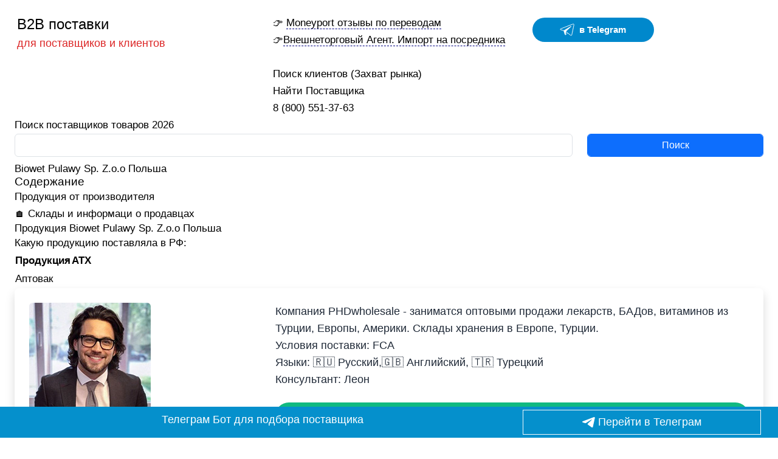

--- FILE ---
content_type: text/html; charset=UTF-8
request_url: https://b2b-postavki.ru/pharmacy/biowet-pulawy-sp-zoo.html
body_size: 18060
content:
<!DOCTYPE html>
<!--[if IE 8]>			<html class="ie ie8"> <![endif]-->
<!--[if IE 9]>			<html class="ie ie9"> <![endif]-->
<!--[if gt IE 9]><!-->	<html> <!--<![endif]-->
<head lang="ru">
	<!-- Meta -->
	<meta charset="utf-8">
	<meta name="description" content="Biowet Pulawy Sp. Z.o.o производитель, контакты: Аптовак  дата: 24.01.2026">
    <title>Biowet Pulawy Sp. Z.o.o производитель, контакты: Аптовак </title>

	<meta name="viewport" content="width=device-width, initial-scale=1.0">
<meta name="keywords" Content="biowet, pulawy, zoo, производительконтакты:, аптовак">	

<link rel="apple-touch-icon" sizes="180x180" href="/apple-touch-icon.png">
<link rel="icon" type="image/png" sizes="32x32" href="/favicon-32x32.png">
<link rel="icon" type="image/png" sizes="16x16" href="/favicon-16x16.png">
<link rel="manifest" href="/site.webmanifest">
<meta name="yandex-verification" content="b2164a0b1073e6f6" />

<meta name="robots" content="index, follow">
<link rel="stylesheet" href="https://cdn.jsdelivr.net/npm/bootstrap@5.3.3/dist/css/bootstrap.min.css">

<link href="https://cdn.jsdelivr.net/npm/tailwindcss@2.2.19/dist/tailwind.min.css" rel="stylesheet">


  

<link rel="stylesheet" href="/b2b/css/style.css?1">
   
   
     <!--[if lt IE 9]>
        <script src="https://oss.maxcdn.com/libs/html5shiv/3.7.0/html5shiv.js"></script>
        <script src="https://oss.maxcdn.com/libs/respond.js/1.4.2/respond.min.js"></script>
    <![endif]-->

    <link rel="canonical" href="https://b2b-postavki.ru/pharmacy/biowet-pulawy-sp-zoo.html" />
<meta property="og:url" content="https://b2b-postavki.ru/pharmacy/biowet-pulawy-sp-zoo.html">





<script type="text/javascript" src="https://code.jquery.com/jquery-3.3.1.min.js"></script>
<meta property="og:type" content="article">
<meta property="og:title" content="Biowet Pulawy Sp. Z.o.o производитель, контакты: Аптовак ">
<meta property="og:description" content="Biowet Pulawy Sp. Z.o.o производитель, контакты: Аптовак  дата: 24.01.2026">
<style>
	html, body {
  overflow-x: hidden;
}
body {
  position: relative
}
</style>


<link rel="stylesheet" href="https://unpkg.com/leaflet@1.9.3/dist/leaflet.css" />
<script src="https://unpkg.com/leaflet@1.2.0/dist/leaflet.js"></script>
 
</head>
<body><div class="container wrapper">

	<div class="header mt-4 ml-4">
		<div class="row">
			<!-- Logo -->
			<div class="col-md-4">
			<div class="">
				<span class="text-2xl text-black"> 
											<a class="text-black" href="https://b2b-postavki.ru/" title="б2б поставки">B2B поставки</a>
														</span>
					<footer>
													<span class="text-lg text-red-600">для поставщиков и клиентов</span>  <!-- text-lg для размера текста и text-red-600 для цвета -->
																		</footer>
			</div>
			</div>
			
	
			<!-- News Ticker -->
			<div class="col-md-8">
				<div class="row">
					<div class="col-md-6">
						<footer>
							<div class="item">
								<span>👉 <a style="border-bottom: 1px dashed navy" href="https://b2b-postavki.ru/vibor/moneyport.html" target="_blank">Moneyport отзывы по переводам</a></span>
								<br>
																	<span>👉<a style="border-bottom: 1px dashed navy" href="https://b2b-postavki.ru/vibor/autsorsing-ved.html" target="_blank">Внешнеторговый Агент. Импорт на посредника</a></span>
																</div>
						</footer>
					</div>
	
					<div class="col-md-6">
						<span style="background-color: white;" class="inline-flex">
	<a id="telegramChatWidgetStartChat" target="_blank" rel="noreferrer nofollow" href="https://t.me/m/lwg8OFczYzgy" title="Telegram" style="text-decoration: none; color: rgb(255, 255, 255); font-size: 15px; font-weight: 700; line-height: 20px; cursor: pointer; justify-content: center; align-items: center; padding: 8px 12px; border-radius: 25px; background-color: #0088cc; margin:5px; width: 200px;" class="flex">
		<svg width="24px" height="24px" xmlns="http://www.w3.org/2000/svg" viewBox="0 0 240 240" style="fill: white;">
			<path d="M66.964 134.874s-32.08-10.062-51.344-16.002c-17.542-6.693-1.57-14.928 6.015-17.59 7.585-2.66 186.38-71.948 194.94-75.233 8.94-4.147 19.884-.35 14.767 18.656-4.416 20.407-30.166 142.874-33.827 158.812-3.66 15.937-18.447 6.844-18.447 6.844l-83.21-61.442z" fill="none" stroke="#fff" stroke-width="10"/>
			<path d="M92.412 201.62s4.295.56 8.83-3.702c4.536-4.26 26.303-25.603 26.303-25.603" fill="none" stroke="#fff" stroke-width="10"/>
			<path d="M66.985 134.887l28.922 14.082-3.488 52.65s-4.928.843-6.25-3.613c-1.323-4.455-19.185-63.12-19.185-63.12z" fill-rule="evenodd" stroke="#fff" stroke-width="10" stroke-linejoin="bevel"/>
			<path d="M66.985 134.887s127.637-77.45 120.09-71.138c-7.55 6.312-91.168 85.22-91.168 85.22z" fill-rule="evenodd" stroke="#fff" stroke-width="9.67" stroke-linejoin="bevel"/>
		</svg>
		<span id="telegramChatWidgetButtonTextPreview" style="margin-left: 8px; color: rgb(255, 255, 255);"> в Telegram</span>
	</a>
</span>



					</div>
					<div class="hamburger-menu">
						<label class="menu__btn" for="menu__toggle" style="z-index: 1999">
							<span></span>
						</label>
						<ul class="menu__box" style="z-index: 999">
															<li><a class="menu__item" href="https://b2b-postavki.ru/category/poisk-klientov.html">Поиск клиентов (Захват рынка)</a></li>
								<li><a class="menu__item" href="https://b2b-postavki.ru/vibor/poisk-postavschika.html">Найти Поставщика</a></li>
								<li><a class="menu__item" href="tel:88005513763">8 (800) 551-37-63</a></li>
														</ul>
					</div>
					
				</div>
			</div>
		</div>
	</div>
	<!-- Blog Single -->
	<div class="main-content container">
		<div class="col-md-12 blog-single">
			<article>
<footer>
<form action="/search" method="POST">
	<div class="row" style="padding-bottom:10px">
		<div class="col-md-9">
							<label>Поиск поставщиков товаров 2026</label>
							<input class="form-control input-lg" id="inputlg" placeholder="" type="text" name="q">
		</div>
		<div class="col-md-3">
			<label></label>
			<button class="btn btn-primary form-control input-lg" type="submit" id="form-submit">
				Поиск			</button>
		</div>
	</div>
</form>
</footer>


			<h1>Biowet Pulawy Sp. Z.o.o Польша</h1>
			<div class="row">




<div class="col-md-12">


<nav>
<h3 style="font-size:110%">Содержание</h3>

 <ol class="disc">
        <li><a href="#prod">Продукция от производителя</a>
        <li><a href="#contact">🏠 Склады и информаци о продавцах</a>

  </ol>
</nav>

</div>




<div class="col-md-12">
<section>
					<h2 id="prod">Продукция Biowet Pulawy Sp. Z.o.o Польша</h2>
					 <p>Какую продукцию поставляла в РФ: </p>
  <table class="bs-table">
  <thead>
    <tr>
      <th>Продукция</th>
      <th>АТХ</th>
    </tr>
  </thead>
  <tbody>
    
        <tr><td>Аптовак </td><td></td></tr>
      
  </tbody>
  </table>
</section>


    <div class="flex items-start mb-6 bg-white p-4 rounded-lg shadow">
        <div class="w-1/3 text-center">
            <img width="200px" src="/photo/phdwholesale.jpg" alt="Фото поставщика" class="rounded-md">
        </div>

        <div class="w-2/3 ml-4">
            <div class="text-lg text-gray-800">Компания PHDwholesale - заниматся оптовыми продажи  лекарств, БАДов, витаминов из Турции, Европы, Америки.
Склады хранения в Европе, Турции.<br>
Условия поставки: FCA<br>
Языки: 🇷🇺 Русский,🇬🇧 Английский, 🇹🇷 Турецкий<br>
Консультант: Леон</div>
            <div class="mt-4">
                                    <a id="whatsappChatWidgetStartChat" 
                       href="https://api.whatsapp.com/send?phone=+905451822927&amp;text=Добрый+день!" 
                       target="_blank" 
                       rel="noreferrer nofollow" 
                       class="flex items-center justify-center p-2 text-white font-bold bg-green-500 rounded-full hover:bg-green-600 transition duration-200">
                        <svg width="20" height="20" viewBox="0 0 90 90" xmlns="http://www.w3.org/2000/svg" fill-rule="evenodd" clip-rule="evenodd" class="mr-2">
                            <path d="M90,43.841c0,24.213-19.779,43.841-44.182,43.841c-7.747,0-15.025-1.98-21.357-5.455L0,90l7.975-23.522c-4.023-6.606-6.34-14.354-6.34-22.637C1.635,19.628,21.416,0,45.818,0C70.223,0,90,19.628,90,43.841z M45.818,6.982c-20.484,0-37.146,16.535-37.146,36.859c0,8.065,2.629,15.534,7.076,21.61L11.107,79.14l14.275-4.537c5.865,3.851,12.891,6.097,20.437,6.097c20.481,0,37.146-16.533,37.146-36.857S66.301,6.982,45.818,6.982z M68.129,53.938c-0.273-0.447-0.994-0.717-2.076-1.254c-1.084-0.537-6.41-3.138-7.4-3.495c-0.993-0.358-1.717-0.538-2.438,0.537c-0.721,1.076-2.797,3.495-3.43,4.212c-0.632,0.719-1.263,0.809-2.347,0.271c-1.082-0.537-4.571-1.673-8.708-5.333c-3.219-2.848-5.393-6.364-6.025-7.441c-0.631-1.075-0.066-1.656,0.475-2.191c0.488-0.482,1.084-1.255,1.625-1.882c0.543-0.628,0.723-1.075,1.082-1.793c0.363-0.717,0.182-1.344-0.09-1.883c-0.27-0.537-2.438-5.825-3.34-7.977c-0.902-2.15-1.803-1.792-2.436-1.792c-0.631,0-1.354-0.09-2.076-0.09c-0.722,0-1.896,0.269-2.889,1.344c-0.992,1.076-3.789,3.676-3.789,8.963c0,5.288,3.879,10.397,4.422,11.113c0.541,0.716,7.49,11.92,18.5,16.223C58.2,65.771,58.2,64.336,60.186,64.156c1.984-0.179,6.406-2.599,7.312-5.107C68.398,56.537,68.398,54.386,68.129,53.938z"></path>
                        </svg>
                        +90(545) 182 29 27                    </a>
                            </div>
        </div>
    </div>

  
  
  
  
  
    
 
 



<section>
  <h2>Рейтинг компаний при работе с РФ</h2>
<table class="bs-table">
<thead>
  <tr>
    <th>Рейтинг</th>
    <th>Описание</th>
    <th>Количество запросов</th>
  </tr>
</thead>
<tbody>  <tr><td><img src="/b2b/ra.png">
<div class="progress-bar" role="progressbar" style="width: 50%;" aria-valuenow="3" aria-valuemin="0" aria-valuemax="6">50%</div>

</td><td>Компания работает с покупателями из России</td><td style="text-align: center">3

</td></tr>
  <tr><td><img src="/b2b/rb.png">
<div class="progress-bar" role="progressbar" style="width: 50%;" aria-valuenow="3" aria-valuemin="0" aria-valuemax="6">50%</div>

</td><td>Запрос российских компаний обрабатываются с задержкой или не обрабатываются <a href="https://b2b-postavki.ru/vibor/rating-company.html">подробнее</a></td><td style="text-align: center">3

</td></tr>
  <tr><td><img src="/b2b/rc.png">
  
  <div class="progress-bar progress-bar-striped" role="progressbar" style="width: 0%;" aria-valuenow="0" aria-valuemin="0" aria-valuemax="6">0%</div>

</td><td>Компания заблокировала запросы и не отправляет товары в Россию  <a href="https://b2b-postavki.ru/vibor/rating-company.html">подробнее</a></td><td style="text-align: center">0 


</td></tr>
</tbody>
</table>
</section>
<section>
    				<section class="py-6 bg-gray-50 rounded-lg shadow-md">
    <h2 class="text-2xl font-bold mb-4">Отправить официальный запрос</h2>

    <form class="email border-2 border-dotted border-blue-300 p-4 rounded-lg" action="/buro/addzapros" maction="/buro/addik" method="POST">
        <fieldset>
            
            <legend id="email" class="text-lg font-semibold mb-2">Форма связи с компанией Biowet Pulawy Sp. Z.o.o</legend>
            <p class="mb-4 text-gray-700">Официальный представитель компании скрыл почту и контактный телефон. Просьба заполнить форму ниже для связи👇</p>


            <input type="hidden" name="company" value="Biowet Pulawy Sp. Z.o.o (Польша)">
            <input type="hidden" name="idf" value="2192">
            <input type="hidden" name="url" value="https://b2b-postavki.ru/pharmacy/biowet-pulawy-sp-zoo.html">

            <input type="email" class="block w-1/2 mb-4 p-2 border border-gray-300 rounded" name="email" placeholder="Почта" required>

            <p class="mb-4 text-sm text-blue-600 cursor-pointer" onclick="pers()">Нажимая на кнопку Отправить, вы даете согласие на обработку своих персональных данных</p>

            <p class="mb-4 text-gray-700">❗️Внимание: чтобы была возможность отправить сообщение, вам необходимо подписаться на телеграмм канал <a href="https://t.me/+gcAB_nMUJJdkNzUy" class="text-blue-600 underline">Новости Импорта от экспертов. Более 10 000 подписчиков</a></p>

            <input type="submit" class="bg-blue-500 text-white py-2 px-4 rounded hover:bg-blue-600 cursor-pointer" value="Отправить">
        </fieldset>
    </form>
</section>
</section>

<span>Вы владелец?</span>
<a href="mailto:info@b2b-postavki.ru?subject=%D0%94%D0%BE%D1%81%D1%82%D1%83%D0%BF%20%D0%BA%20%D0%BA%D0%B0%D1%80%D1%82%D0%BE%D1%87%D0%BA%D0%B5%20%D0%BA%D0%BE%D0%BC%D0%BF%D0%B0%D0%BD%D0%B8%D0%B8%20%5BBiowet%20Pulawy%20Sp.%20Z.o.o%5D&body=%D0%94%D0%BE%D0%B1%D1%80%D1%8B%D0%B9%20%D0%B4%D0%B5%D0%BD%D1%8C.%20%D0%9F%D1%80%D0%BE%D1%81%D1%8C%D0%B1%D0%B0%20%D0%B8%D0%B7%D0%BC%D0%B5%D0%BD%D0%B8%D1%82%D1%8C%2F%D1%83%D0%B4%D0%B0%D0%BB%D0%B8%D1%82%D1%8C%20%D0%B8%D0%BD%D1%84%D0%BE%D1%80%D0%BC%D0%B0%D1%86%D0%B8%D1%8E%20%D1%81%20%D1%81%D0%B0%D0%B9%D1%82%D0%B0%3A%20%D0%B0%D0%B4%D1%80%D0%B5%D1%81%20%D1%81%D1%82%D1%80%D0%B0%D0%BD%D0%B8%D1%86%D1%8B%20https%3A%2F%2Fb2b-postavki.ru%2Fpharmacy%2Fbiowet-pulawy-sp-zoo.html">Получить доступ</a> для редактирования или удаления информации


</div>

	
<div class="row">
  <div class="col-md-6">
            <nav>
            <span>Участвует в нашем рейтинге: </span><br>

  <ol class="disc"><li><a target="_blank" href="https://b2b-postavki.ru/pharmacy/phytopharm-kleka-sa.html">PHYTOPHARM KLEKA, S.A.</a><li><a target="_blank" href="https://b2b-postavki.ru/pharmacy/medana-pharma-sa.html">MEDANA PHARMA, SA</a><li><a target="_blank" href="https://b2b-postavki.ru/pharmacy/pharmaceutical-works-polpharma-sa.html">Pharmaceutical Works "POLPHARMA", SA</a><li><a target="_blank" href="https://b2b-postavki.ru/pharmacy/pliva-krakow-pharmaceutical-company-sa.html">PLIVA KRAKOW Pharmaceutical Company, S.A.</a><li><a target="_blank" href="https://b2b-postavki.ru/pharmacy/grodzisk-pharmaceutical-works-polfa-co-ltd.html">GRODZISK PHARMACEUTICAL WORKS POLFA, Co. Ltd.</a><li><a target="_blank" href="https://b2b-postavki.ru/pharmacy/us-pharmacia-sp-z-oo.html">US PHARMACIA, Sp.  z o.o</a><li><a target="_blank" href="https://b2b-postavki.ru/pharmacy/pharmaceutical-works-jelfa-sa.html">PHARMACEUTICAL WORKS JELFA, S.A.</a><li><a target="_blank" href="https://b2b-postavki.ru/pharmacy/farmacevticheskiy-zavod-polfarma-ao.html">Фармацевтический завод ПОЛЬФАРМА, АО</a><li><a target="_blank" href="https://b2b-postavki.ru/pharmacy/bioton-sa.html">BIOTON, S.A.</a><li><a target="_blank" href="https://b2b-postavki.ru/pharmacy/warsaw-pharmaceutical-work-polfa-sa.html">WARSAW PHARMACEUTICAL WORK POLFA, S.A.</a></ol>  
  </nav>
  </div>
  
  <div class="col-md-6">
  <nav>
  <span>Другие товары: </span><br>
    <ol class="disc"></ol>  
  </nav>
  
<div class="container mx-auto mt-6">
    <div class="flex flex-wrap">
        <div class="w-full md:w-1/4 text-center mb-4 md:mb-0">
            <img width="200px" decoding="async" loading="lazy" src="/b2b/images/avtor/anastasiya-druzhinina.jpg" alt="Анастасия Дружинина" class="rounded-full mx-auto shadow-lg mb-4 mt-5" />
        </div>
        <div class="w-full md:w-3/4">
            <h4 class="text-lg font-semibold mb-2">информацию подготовил(-a): Анастасия Дружинина</h4>
            <p class="text-gray-600 mb-2">
                <span>25.12.2025</span>
            </p>
            <p class="mb-4">Связаться <span style="background-color: white;" class="inline-flex">
	<a id="telegramChatWidgetStartChat" target="_blank" rel="noreferrer nofollow" href="https://t.me/m/lwg8OFczYzgy" title="Telegram" style="text-decoration: none; color: rgb(255, 255, 255); font-size: 15px; font-weight: 700; line-height: 20px; cursor: pointer; justify-content: center; align-items: center; padding: 8px 12px; border-radius: 25px; background-color: #0088cc; margin:5px; width: 200px;" class="flex">
		<svg width="24px" height="24px" xmlns="http://www.w3.org/2000/svg" viewBox="0 0 240 240" style="fill: white;">
			<path d="M66.964 134.874s-32.08-10.062-51.344-16.002c-17.542-6.693-1.57-14.928 6.015-17.59 7.585-2.66 186.38-71.948 194.94-75.233 8.94-4.147 19.884-.35 14.767 18.656-4.416 20.407-30.166 142.874-33.827 158.812-3.66 15.937-18.447 6.844-18.447 6.844l-83.21-61.442z" fill="none" stroke="#fff" stroke-width="10"/>
			<path d="M92.412 201.62s4.295.56 8.83-3.702c4.536-4.26 26.303-25.603 26.303-25.603" fill="none" stroke="#fff" stroke-width="10"/>
			<path d="M66.985 134.887l28.922 14.082-3.488 52.65s-4.928.843-6.25-3.613c-1.323-4.455-19.185-63.12-19.185-63.12z" fill-rule="evenodd" stroke="#fff" stroke-width="10" stroke-linejoin="bevel"/>
			<path d="M66.985 134.887s127.637-77.45 120.09-71.138c-7.55 6.312-91.168 85.22-91.168 85.22z" fill-rule="evenodd" stroke="#fff" stroke-width="9.67" stroke-linejoin="bevel"/>
		</svg>
		<span id="telegramChatWidgetButtonTextPreview" style="margin-left: 8px; color: rgb(255, 255, 255);"> в Telegram</span>
	</a>
</span>



</p>
            <p class="text-gray-700">После переезда в Россию из Уругвая работаю в Екатеринбурге в качестве ведущего менеджера по логистике ВЭД, занимаясь выбором оптимальных транспортных решений, организацией процесса перевозки, контролем доставки грузов, выставлением документов за перевозки, страхованием грузов и поиском новых агентов в разных странах. До этого опыт включал работу специалистом по ВЭД в компании Инновационные технологии, где я занималась планированием покупок, контактами с покупателями, рыночными исследованиями и организацией отправки образцов продукции. В CBC INTL (Pepsi) в Уругвае занимала должность специалиста по закупкам сырья, разрабатывала стратегии компании, организовывала встречи с поставщиками, контролировала документооборот и планировала платежи. Ранее работала в Lariales S.A, управляя импортом и экспортом, поддерживая контакты с поставщиками, занимаясь запросами, контролем и отслеживанием документов, а также арендой грузов и организацией перевалки.</p>
        </div>
    </div>
</div>
  </div>
</div>
      
      
      
      </div>




		</div>
		</article>

<footer class="container mx-auto flex flex-col md:flex-row py-6">
    <div class="md:w-1/2 footer-widget footer-logo mb-6 md:mb-0">
                    <p class="text-lg">
                <strong>Наш офис:</strong> г. Москва, Южнопортовая улица, 3с2<br>
                тел: 8 (800) 551-37-63 #<br>
                email: info@b2b-postavki.ru<br>
                <ul class="list-disc pl-5 mt-2">
                    <li><a class="text-blue-600 hover:underline" href="https://b2b-postavki.ru/contact.html">Контакты</a></li>
                    <li><a class="text-blue-600 hover:underline" href="https://b2b-postavki.ru/vakansii.html">Вакансии</a></li>
                    <li><a class="text-blue-600 hover:underline" href="https://b2b-postavki.ru/add.html">Добавить компанию</a></li>
                    <li><a class="text-blue-600 hover:underline" href="https://b2b-postavki.ru/rating.html">Рейтинг заводов</a></li>
                   <li><a  class="text-blue-600 hover:underline" href="https://b2b-postavki.ru/postavshhiki/progulki-na-loshadyah.html">Прогулки на лошадях</a><li><a  class="text-blue-600 hover:underline" href="https://b2b-postavki.ru/postavshhiki/konnyy-sport.html">Конный спорт</a><li><a  class="text-blue-600 hover:underline" href="https://b2b-postavki.ru/optom/stoyki-alyuminievye-iz-germanii.html">стойки алюминиевые из Германии</a><li><a  class="text-blue-600 hover:underline" href="https://b2b-postavki.ru/optom/stoyki-alyuminievye-iz-kitaya.html">стойки алюминиевые из Китая</a>                    
                    <li>Заказал.рф <a class="text-blue-600 hover:underline" href="https://заказал.рф/uslugi/individualnyy-dizayn-interera.html
">услуги: индивидуальный дизайн интерьера</a></li>                </ul>
            </p>
                </div>
    <div class="md:w-1/2 footer-widget footer-logo">
        <nav>
            <ul class="list-disc pl-5">
    
                <li><a class="text-blue-600 hover:underline" href="https://b2b-postavki.ru/predstavitel/ubon-agricultural-energy-co-ltd.html">UBON AGRICULTURAL ENERGY CO., LTD</a></li><li><a class="text-blue-600 hover:underline" href="https://b2b-postavki.ru/predstavitel/exedy-corporation.html">EXEDY Corporation ЯПОНИЯ</a></li><li><a class="text-blue-600 hover:underline" href="https://b2b-postavki.ru/predstavitel/sempertex-sa-co.html">Семпертекс СА</a></li><li><a class="text-blue-600 hover:underline" href="https://b2b-postavki.ru/predstavitel/heshan-rondor-houseware-co-ltd-kitay.html">Heshan Rondor Houseware Co., Ltd, Китай,</a></li><li><a class="text-blue-600 hover:underline" href="https://b2b-postavki.ru/predstavitel/power-blanket.html">Power Blanket СОЕДИНЕННЫЕ ШТАТЫ АМЕРИКИ</a></li><li><a class="text-blue-600 hover:underline" href="https://b2b-postavki.ru/predstavitel/langfang-development-zone-huacheng-international-trade-co-ltd.html">Langfang Development Zone Huacheng International Trade Co., Ltd контакты</a></li><li><a class="text-blue-600 hover:underline" href="https://b2b-postavki.ru/predstavitel/beyaz-ay-tarim-urunleri-dis-tic-ins-san-ve-tic-ltd-sti.html">BEYAZ AY  TARIM  URUNLERI DIS TIC. INS. SAN. VE TIC. LTD. STI.</a></li><li><a class="text-blue-600 hover:underline" href="https://b2b-postavki.ru/predstavitel/foshan-yehexuan-metal-furniture-co.html">FOSHAN YEHEXUAN METAL FURNITURE CO.</a></li>            </ul>
        </nav>
    </div>
</footer>


	<!-- Footer - Fixed -->
	<footer>
	<div class="footer-fixed w-full" style="height:70px">
		<div class="row">
			<div class="col-md-12 w-full">


							<p class="copy1" style="color:white">Copyright &copy; 2026 B2b-postavki.ru. Сайт не является публичной офертой. Вся информация, указанная на сайте, носит исключительно информационный характер. Все тексты, изображения и торговые марки на данном веб-сайте, являются интеллектуальной собственностью их соответствующих владельцев. Мы не являемся дистрибьютером бренда или компаний представленных на сайте. Администрация сайта не несет ответственность за достоверность данных 
 </p>
  
 
			</div>
		</div>
	</div>
	</footer>
</div>

<div class="modal fade" id="ok" role="dialog">
<div class="modal-dialog">

  <!-- Modal content-->
  <div class="modal-content">
  <div class="modal-header">
    <h4 class="modal-title">Ваш запрос отправлен</h4>
  </div>
  <div class="modal-body">
    <p>Запрос отправлен</p>
  </div>
  <div class="modal-footer">
    <button type="button" class="btn btn-outline-theme" data-dismiss="modal">Закрыть</button>
  </div>
  </div>
  
</div>
</div>

<div class="clearfix space30"></div>


<!-- Yandex.Metrika counter -->
<script type="text/javascript" data-cfasync="false" >
   (function(m,e,t,r,i,k,a){m[i]=m[i]||function(){(m[i].a=m[i].a||[]).push(arguments)};
   m[i].l=1*new Date();k=e.createElement(t),a=e.getElementsByTagName(t)[0],k.async=1,k.src=r,a.parentNode.insertBefore(k,a)})
   (window, document, "script", "https://mc.yandex.ru/metrika/tag.js", "ym");

   ym(47458702, "init", {
        clickmap:false,
        trackLinks:true,
        accurateTrackBounce:true,
        webvisor:false,
        trackHash:true
   });
</script>
<noscript><div><img src="https://mc.yandex.ru/watch/47458702" style="position:absolute; left:-9999px;" alt="" /></div></noscript>

<script>
        function pers() {


var ldm=window.location.hostname;
var termsofuse = "    Настоящее Пользовательское соглашение является публичным документом администратора сайта "+ldm+" (далее – Администратор) и определяет порядок использования посетителями (далее - Посетитель) сайта "+ldm+", принадлежащего Администратору, и обработки, хранения и иного использования информации, получаемой Администратором от Посетителя на сайте Администратора. Администратор сайта может изменить в любой момент данное Пользовательское соглашение без уведомления Посетителя сайта.<br/><br/>\n\t•\tПосетитель сайта, оставляя какую-либо информацию, относящуюся прямо или косвенно к определенному или определяемому физическому лицу (далее - Персональные данные), подтверждает, что ознакомился с данным Пользовательским соглашением и согласен с ним.<br/>\n\t•\tВ отношении всех сообщаемых Персональных данных Посетитель дает Администратору полное согласие на их обработку.<br/>\n\t•\tАдминистратор сайта гарантирует Посетителю, что обработка и хранение поступивших Персональных данных Посетителя будет осуществляться в соответствии с положениями Федерального закона от 27.06.2006 № 152-ФЗ «О персональных данных».<br/>\n\t•\tПосетитель сайта понимает и соглашается с тем, что предоставление Администратору какой-либо информации, не имеющей никакого отношения к целям сайта, запрещено. Такой информацией может являться информация, касающаяся состояния здоровья, интимной жизни, национальности, религии, политических, философских и иных убеждений Посетителя, а равно и информация, которая является коммерческой, банковской и иной тайной Посетителя сайта.<br/>\n\t•\tАдминистратор гарантирует Посетителю, что использует Персональные данные, поступившие от Посетителя, исключительно в целях, ограниченных маркетинговыми, рекламными, информационными целями Администратора, а также для анализа и исследования Посетителей сайта, а также в целях предоставления ему товаров и услуг непосредственно находящихся, либо нет, на сайте Администратора.<br/>\n\t•\tПосетитель в соответствии с ч. 1 ст. 18 Федерального закона «О рекламе» дает Администратору свое согласие на получение сообщений рекламного характера по указанным контактным данным.<br/>\n\t•\tПосетитель самостоятельно несёт ответственность за нарушение законодательства при использовании сайта Администратора.<br/>\n\t•\tАдминистратор не несет никакой ответственности в случае нарушения законодательства Посетителем, в том числе, не гарантирует, что содержимое сайта соответствует целям Посетителя сайта.<br/>\n\t•\tПосетитель сайта несет самостоятельно ответственность в случае, если были нарушены права и законные интересы третьих лиц, при использовании сайта Администратора, Посетителем.<br/>\n\t•\tАдминистратор вправе запретить использование сайта Посетителю, если на то есть законные основания.<br/>";
var myWindow=window.open("", "win", "width=800,height=600,scrollbars=yes");
myWindow.document.write(termsofuse);
var range = myWindow.document.createRange();
range.selectNode(myWindow.document.getElementById('hello'));


}
</script>

<script>
$(document).ready(function () {

$("form.email").submit(function (event) {
    event.preventDefault(); // Предотвращаем отправку формы по умолчанию

    var $form = $(this);
    var email = $form.find('input[name="email"]').val();

    // Проверка на заполнение email
    if (email === '') {
        alert('Напишите ваш email');
        return false;
    }

    // Определяем атрибут action
    var formAction = $form.attr("maction") || $form.attr("action");

    // Проверяем выбранное значение радио-кнопки
    var radioValue = $form.find('input[name="radio"]:checked').val();
    if (radioValue === 'sell') {
        formAction = '/ajax/ajaxexport';
    }

    // Сериализация данных формы
    var formData = $form.serialize();

    // Отключение кнопки отправки
    var $submitButton = $form.find('input[type="submit"]');
    $submitButton.val('Сообщение отправлено');
    $submitButton.prop('disabled', true);

    // Отправка данных через POST
    $.post(formAction, formData)
        .done(function (data) {
            // Яндекс.Метрика цель
            var goal = formAction.replace("/ajax/", "");
            ym(47458702, 'reachGoal', goal);

            alert('Мы свяжемся с вами по указанной почте в течение 10 минут');
        })
        .fail(function () {
            // Обработка ошибки
            alert('Ошибка при отправке данных. Попробуйте позже.');
        })
        .always(function () {
            // Включение кнопки отправки при завершении запроса
            $submitButton.prop('disabled', false);
            $submitButton.val('Отправить');
        });
});




$( "form.finance" ).submit(function( event ) {
  event.preventDefault();
  
var $form = $(this);
 var email=$form.find('input[name="phone"]').val();
 if (email=='') {
    alert('Напишите ваш телефон для связи');
    event.preventDefault();


}
  var v=$(this).serialize();
  var formAction = '/ajax/ajaxfinance';

  $.post( formAction, { data: v })
  .done(function( data ) {
alert('Мы свяжемся с вами по указанной почте в течение 10 минут')
//var goal = formAction.replace("/ajax/ajaxfinance", "");
//ym(47458702, 'reachGoal', goal); return true;

  });

event.preventDefault();



});
})

</script>



<script>
 
        ym(47458702, 'params', {params: { title_optom: ''}});
    ym(47458702, 'params', {params: myParams});

    var myMenu = {menu: {zag: "Внешнеторговый агент. Импорт на посредника", dtext: "Мы купим ваши товары за вас. Полностью со всеми документам для бухгалтерии", iconend: "👉", ankor: "узнать больше", photoprof: "", predstavitelperevozka: ""}};
    ym(47458702, 'params', {params: myMenu});
    
    ym(47458702, 'params', {params: {"metelega":{"banner_moneyport":"f1.jpg","ban_color":"#0590CC|#ffffff","knopka_text":"\u041f\u0435\u0440\u0435\u0439\u0442\u0438 \u0432 \u0422\u0435\u043b\u0435\u0433\u0440\u0430\u043c","knopka_color":"#0590CC|#fff","knopka_class":"btn-outline-light","title":"\u0422\u0435\u043b\u0435\u0433\u0440\u0430\u043c \u0411\u043e\u0442 \u0434\u043b\u044f \u043f\u043e\u0434\u0431\u043e\u0440\u0430 \u043f\u043e\u0441\u0442\u0430\u0432\u0449\u0438\u043a\u0430","icon":1,"borderadius":0,"anime":0,"knopka_font":"18px"}}});
    
    ym(47458702, 'params', {params: {"metelega":{"banner_moneyport":"f1.jpg","ban_color":"#0590CC|#ffffff","knopka_text":"\u041f\u0435\u0440\u0435\u0439\u0442\u0438 \u0432 \u0422\u0435\u043b\u0435\u0433\u0440\u0430\u043c","knopka_color":"#0590CC|#fff","knopka_class":"btn-outline-light","title":"\u0422\u0435\u043b\u0435\u0433\u0440\u0430\u043c \u0411\u043e\u0442 \u0434\u043b\u044f \u043f\u043e\u0434\u0431\u043e\u0440\u0430 \u043f\u043e\u0441\u0442\u0430\u0432\u0449\u0438\u043a\u0430","icon":1,"borderadius":0,"anime":0,"knopka_font":"18px"}}});
    
    </script>  
</script>


<script>
ym(47458702, 'params', {params: {"metelega":{"banner_moneyport":"f1.jpg","ban_color":"#0590CC|#ffffff","knopka_text":"\u041f\u0435\u0440\u0435\u0439\u0442\u0438 \u0432 \u0422\u0435\u043b\u0435\u0433\u0440\u0430\u043c","knopka_color":"#0590CC|#fff","knopka_class":"btn-outline-light","title":"\u0422\u0435\u043b\u0435\u0433\u0440\u0430\u043c \u0411\u043e\u0442 \u0434\u043b\u044f \u043f\u043e\u0434\u0431\u043e\u0440\u0430 \u043f\u043e\u0441\u0442\u0430\u0432\u0449\u0438\u043a\u0430","icon":1,"borderadius":0,"anime":0,"knopka_font":"18px"}}});
    
</script>
        
    

    
<script type="text/javascript"  src="https://cdnjs.cloudflare.com/ajax/libs/jquery-easing/1.3/jquery.easing.min.js"></script>


<script type="text/javascript">
(function ( $ ) {
	$.fn.categoryFilter=function(selector){
		this.click( function() {
			var categoryValue = $(this).attr('data-filter');
			$(this).addClass('active').siblings().removeClass('active');
			if(categoryValue=="all") {
				$('.filter').show(1000);
			} else {
				$(".filter").not('.'+categoryValue).hide('3000');
            	$('.filter').filter('.'+categoryValue).show('3000');
			}
		});
	}
}( jQuery ));

</script>
<script type="text/javascript">
$('.category-filter .category-button').categoryFilter();
</script>



    
    
<script type="text/javascript" id="cookiebanner"
  src="https://cdn.jsdelivr.net/gh/dobarkod/cookie-banner@1.2.2/dist/cookiebanner.min.js"></script>	

<script>


function requestphone() {

ym(47458702,'reachGoal','sendform');
    var form = $('.senttovar');
    var data = form.serialize();
    var url = '/ajax/requesttovarphone';
    var er = 0;
    var sr = '';


    var data = JSON.stringify($(form).serializeArray());
    $.ajax({
      type: 'POST',
      url: url,
      contentType: 'application/json',
      data: data,
      success: function(data) {
        alert('Запрос отправлен');
        ym(47458702,'reachGoal','successform');
       
      
      },
    });


  };


function request() {

ym(47458702,'reachGoal','sendform');
    var form = $('.senttovar');
    var data = form.serialize();
    var url = '/ajax/requesttovar';
    var er = 0;
    var sr = '';


    var data = JSON.stringify($(form).serializeArray());
    $.ajax({
      type: 'POST',
      url: url,
      contentType: 'application/json',
      data: data,
      success: function(data) {
        alert('Запрос отправлен');
        ym(47458702,'reachGoal','successform');
       
      
      },
    });

    //$('#tovarbuy').modal('hide');
  //	
    
  };
function buylogist() {

//ym(47458702,'reachGoal','sendform');
    var form = $('.buylogist');
    var data = form.serialize();
    var url = '/ajax/requestbuylogist';
    var er = 0;
    var sr = '';


    var data = JSON.stringify($(form).serializeArray());
    $.ajax({
      type: 'POST',
      url: url,
      contentType: 'application/json',
      data: data,
      success: function(data) {
        alert('Запрос отправлен');
     //   ym(47458702,'reachGoal','successform');
       
      
      },
    });

    //$('#tovarbuy').modal('hide');
  //	
    
  };


  
</script>

<script>
$('#buyerphone').on('show.bs.modal', function (event) {
ym(47458702,'reachGoal','showform');

$.ajax({
  type: "POST",
  url: '/ajax/checkuser',
  success: function(data) {
    if (data==1) {
      location.reload(true);	
    }
    return data;
  },
  error: function() {
    alert('Error occured');
  }
});
  let productname_ru = $(event.relatedTarget).data('name'); 
  $(this).find('h5.modal-title').html('Заказать товар <span class="text-success">'+productname_ru+'</span>');
  $(this).find('.productnameru').val(productname_ru);
  
  let kwdid = $(event.relatedTarget).data('kwdid'); 
  $(this).find('.kwdid').val(kwdid);
  
  
  
  let productid = $(event.relatedTarget).data('productid'); 
  $(this).find('.productid').val(productid);
})


const currentUrl = location.hash
const classSelector = currentUrl.replace('#','.')

if (currentUrl) {
  document.querySelector(currentUrl).classList.add("borderactive");
}
</script>

<div class="modal fade" id="addperevozka" tabindex="-1" aria-labelledby="loginmodal" style="padding-right: 15px;">
<div class="modal-dialog modal-xl login-pop-form" role="document">
<div class="modal-content overlive col-md-8">
<div class="modal-header">
<h5 class="modal-title">Покупка товара</h5>
<button type="button" class="close" data-dismiss="modal" aria-label="Close">
x
</button>
</div>
<div class="modal-body">
<div class="login-form col-md-12">
<form action="#" method="POST" class="buylogist" onsubmit="buylogist();return false;">
<div class="form-group row">
<div class="col-sm-12">
<label>Предварительная стоимость товара, USD</label>
<input type="number" value="" class="form-control" name="price" placeholder="10000" required>
</div>


<div class="col-md-12">
  
<div class="form-check">
  <input class="form-check-input" type="radio" name="logistika" value="Нет" checked>
  <label class="form-check-label" for="exampleRadios1">
    Только покупка
  </label>
</div>
<div class="form-check">
  <input class="form-check-input" type="radio" name="logistika"  value="Да">
  <label class="form-check-label" for="exampleRadios2">
    Покупка  и логистика
  </label>
</div>

</div>

</div>

<input type="hidden" name="url" class="" value="https://b2b-postavki.ru/pharmacy/biowet-pulawy-sp-zoo.html">




<div class="form-group row">
  <div class="col-sm-12">
<label>Мобильный телефон, WhatsApp</label>
<input class="form-control" type="tel" name="phone" value="" placeholder="+7" autocomplete="tel-national" required>
  </div>
</div>

<div class="form-group row">
  <div class="col-sm-12">
<input type="submit" class="btn btn-primary" value="Отправить">
</div>
</div>

<div class="form-group">
Нажимая отправить, вы соглашаетесь <a onclick="pers()" style="text-decoration:underline;cursor:point">на обработку Ваших персональных данных</a>
</div>

</form>
</div>
</div>
<div class="resultat">
</div>
</div>
</div>
</div>

<div class="modal fade" id="buyer" tabindex="-1" aria-labelledby="loginmodal" style="padding-right: 15px;">
<div class="modal-dialog modal-xl login-pop-form" role="document">
<div class="modal-content overli">
<div class="modal-header">
<h5 class="modal-title">Заказать товар</h5>
<button type="button" class="close" data-dismiss="modal" aria-label="Close">
x
</button>
</div>
<div class="modal-body">
<div class="login-form">
<form action="#" method="POST" class="pricetovar" onsubmit="request();return false;">
<div class="form-group row">
<div class="col-sm-6">
<label>Количество</label>
<input type="number" value="" class="form-control" name="Quantity" placeholder="20" required>
</div>
<div class="col-sm-6">
<label>Единицы измерения</label>
<input list="unit-list" value="" class="form-control edit" name="unit">
<datalist id="unit-list">
<option value="шт">шт</option>
<option value="МТ (тонн)">МТ (тонн)</option>
<option value="кг">кг</option>
<option value="м3">м3</option>
<option value="м2">м2</option>

 </datalist>
</div>
</div>

<input type="hidden" name="url" class="" value="https://b2b-postavki.ru/pharmacy/biowet-pulawy-sp-zoo.html">
<input type="hidden" name="kwdid" class="kwdid" value="">
<input type="hidden" name="lang" value="RU">
<input type="hidden" name="productid" class="productid" value="">
<input type="hidden" name="productname_ru" class="productnameru" value="">



<div class="form-group row">
  <div class="col-sm-6">
    <label>Город доставки</label>
    <input class="form-control" type="text" name="country" value="" placeholder="Город">
  </div>


  <div class="col-sm-6">
  <label>Имя</label>
  <input class="form-control" type="text" name="name" value="" placeholder="Андрей" autocomplete="name">
  </div>
</div>


<div class="form-group row">
  <div class="col-sm-6">
<label>Мобильный телефон, WhatsApp</label>
<input required class="form-control" type="tel" name="phone" value="" placeholder="+7" autocomplete="tel-national" >
  </div>
<div class="col-sm-6">
<label>Email</label>
<input class="form-control" type="email" name="email" value="" placeholder="@" autocomplete="email" style="width:100%">
</div>
</div>

<div class="form-group">
<input type="submit" class="btn btn-primary" value="Отправить">
</div>

<div class="form-group">
Нажимая отправить, вы соглашаетесь <a onclick="pers()" style="text-decoration:underline;cursor:point">на обработку Ваших персональных данных</a>
</div>
</form>
</div>
</div>
<div class="resultat">
</div>
</div>
</div>
</div>




<div class="modal fade" id="buyerphone" tabindex="-1" aria-labelledby="loginmodal" style="padding-right: 15px;">
<div class="modal-dialog modal-xl login-pop-form" role="document">
<div class="modal-content overli">
<div class="modal-header">
<h5 class="modal-title">Заказать товар</h5>
<button type="button" class="close" data-dismiss="modal" aria-label="Close">
x
</button>
</div>
<div class="modal-body">
<div class="login-form">
<form action="#" method="POST" class="senttovar" onsubmit="requestphone();return false;">
<div class="form-group row">
<div class="col-sm-6">
<label>Количество</label>
<input type="number" value="" class="form-control" name="Quantity" placeholder="20">
</div>
<div class="col-sm-6">
<label>Единицы измерения</label>
<input list="unit-list" value="" class="form-control edit" name="unit">
<datalist id="unit-list">
<option value="шт">шт</option>
<option value="МТ (тонн)">МТ (тонн)</option>
<option value="кг">кг</option>
<option value="м3">м3</option>
<option value="м2">м2</option>

 </datalist>
</div>
</div>

<input type="hidden" name="url" class="" value="https://b2b-postavki.ru/pharmacy/biowet-pulawy-sp-zoo.html">
<input type="hidden" name="kwdid" class="kwdid" value="">
<input type="hidden" name="lang" value="RU">
<input type="hidden" name="productid" class="productid" value="">
<input type="hidden" name="productname_ru" class="productnameru" value="">







<div class="form-group row">
  <div class="col-sm-12">
<label>Мобильный телефон, WhatsApp</label>
<input class="form-control" type="tel" name="phone" value="" placeholder="+7" autocomplete="tel-national">
  </div>

</div>

<div class="form-group">
<input type="submit" class="btn btn-primary" value="Отправить">
</div>

<div class="form-group">
Нажимая отправить, вы соглашаетесь <a onclick="pers()" style="text-decoration:underline;cursor:point">на обработку Ваших персональных данных</a>
</div>
</form>
</div>
</div>
<div class="resultat">
</div>
</div>
</div>
</div>

</body>
<style>
.anime {
	background-image: linear-gradient(270deg, rgba(100, 181, 239, 0) 48.44%, #c4696d 75.52%, rgba(100, 181, 239, 0) 100%);
	  background-repeat: no-repeat;
	  animation: bg-move linear 5s infinite;
}
@-webkit-keyframes bg-move {
  0%   { background-position: -500px 0; }
  100% { background-position: 1000px 0; }
}
@keyframes bg-move {
  0%   { background-position: -500px 0; }
  100% { background-position: 1000px 0; }
}
</style>
<div class="b2bpostavki" style="position: fixed; left: 0px; right: 0px; height: auto; min-height: 21px; z-index: 255; background-color:#0590CC;color:#ffffff; line-height: 21px; padding: 5px 16px; font-size:18px; text-align: center; bottom: 0px; opacity: 1;z-index:9999;" class="">
 
  <div class="row d-flex h-100 row align-self-center mx-auto">
	<div class="col-md-8">
	  <div style="text-align: center;vertical-align: middle;padding:.375rem .75rem"> Телеграм Бот для подбора поставщика</div>
	</div>
	<div class="col-md-4">
	<button class="btn btn-outline-light form-control input-lg " style="inline-flex;border-radius:0px; font-size:18px;color:#fff;background-color: #0590CC;"
	
	 onclick='ym(47458702,"reachGoal","telegaSUB");return window.open("https://t.me/b2bpostavki_bot?start=b2bpostavki")'><svg class="tgme_channel_download_telegram_icon" style="display:inline" width="21px" height="18px" viewBox="0 0 21 18"><g fill="none"><path fill="#ffffff" d="M0.554,7.092 L19.117,0.078 C19.737,-0.156 20.429,0.156 20.663,0.776 C20.745,0.994 20.763,1.23 20.713,1.457 L17.513,16.059 C17.351,16.799 16.62,17.268 15.88,17.105 C15.696,17.065 15.523,16.987 15.37,16.877 L8.997,12.271 C8.614,11.994 8.527,11.458 8.805,11.074 C8.835,11.033 8.869,10.994 8.905,10.958 L15.458,4.661 C15.594,4.53 15.598,4.313 15.467,4.176 C15.354,4.059 15.174,4.037 15.036,4.125 L6.104,9.795 C5.575,10.131 4.922,10.207 4.329,10.002 L0.577,8.704 C0.13,8.55 -0.107,8.061 0.047,7.614 C0.131,7.374 0.316,7.182 0.554,7.092 Z"></path></g></svg>  Перейти в Телеграм</button>
	</div>
  </div>
</div>


<script>
function trackUserActivity() {
    // Флаг активности пользователя
    let userActive = false;

    // Устанавливаем флаг при клике на ссылку
    document.addEventListener('click', (event) => {
        if (event.target.tagName === 'A') {
            userActive = true;
        }
    });

    // Функция для записи cookie
    function setCookie(name, value, days) {
        let expires = "";
        if (days) {
            const date = new Date();
            date.setTime(date.getTime() + (days * 24 * 60 * 60 * 1000));
            expires = "; expires=" + date.toUTCString();
        }
        document.cookie = name + "=" + (value || "") + expires + "; path=/";
    }

    // Таймер для проверки активности пользователя через 40 секунд
    setTimeout(() => {
        if (userActive) {
            setCookie('omg', 'yes', 7); // Записываем cookie на 7 дней
            console.log('Cookie записан: name=omg, value=yes');
        }
    }, 40000); // 40000 мс = 40 секунд
}

// Вызов функции для отслеживания активности
trackUserActivity();

//jQuery time
var current_fs, next_fs, previous_fs; //fieldsets
var left, opacity, scale; //fieldset properties which we will animate
var animating; //flag to prevent quick multi-click glitches

$(".next").click(function(){
  if(animating) return false;
  animating = true;
  
  current_fs = $(this).parent();
  next_fs = $(this).parent().next();
  
  //activate next step on progressbar using the index of next_fs
  $("#progressbar li").eq($("fieldset").index(next_fs)).addClass("active");
  
  //show the next fieldset
  next_fs.show(); 
  //hide the current fieldset with style
  current_fs.animate({opacity: 0}, {
    step: function(now, mx) {
      //as the opacity of current_fs reduces to 0 - stored in "now"
      //1. scale current_fs down to 80%
      scale = 1 - (1 - now) * 0.2;
      //2. bring next_fs from the right(50%)
      left = (now * 50)+"%";
      //3. increase opacity of next_fs to 1 as it moves in
      opacity = 1 - now;
      current_fs.css({
    'transform': 'scale('+scale+')',
    'position': 'absolute'
    });
      next_fs.css({'left': left, 'opacity': opacity});
    }, 
    duration: 800, 
    complete: function(){
      current_fs.hide();
      animating = false;
    }, 
    //this comes from the custom easing plugin
    easing: 'easeInOutBack'
  });
});

$(".previous").click(function(){
  if(animating) return false;
  animating = true;
  
  current_fs = $(this).parent();
  previous_fs = $(this).parent().prev();
  
  //de-activate current step on progressbar
  $("#progressbar li").eq($("fieldset").index(current_fs)).removeClass("active");
  
  //show the previous fieldset
  previous_fs.show(); 
  //hide the current fieldset with style
  current_fs.animate({opacity: 0}, {
    step: function(now, mx) {
      //as the opacity of current_fs reduces to 0 - stored in "now"
      //1. scale previous_fs from 80% to 100%
      scale = 0.8 + (1 - now) * 0.2;
      //2. take current_fs to the right(50%) - from 0%
      left = ((1-now) * 50)+"%";
      //3. increase opacity of previous_fs to 1 as it moves in
      opacity = 1 - now;
      current_fs.css({'left': left});
      previous_fs.css({'transform': 'scale('+scale+')', 'opacity': opacity});
    }, 
    duration: 800, 
    complete: function(){
      current_fs.hide();
      animating = false;
    }, 
    //this comes from the custom easing plugin
    easing: 'easeInOutBack'
  });
});

$(".submit").click(function(){
  return false;
})
</script>
  


</html>
